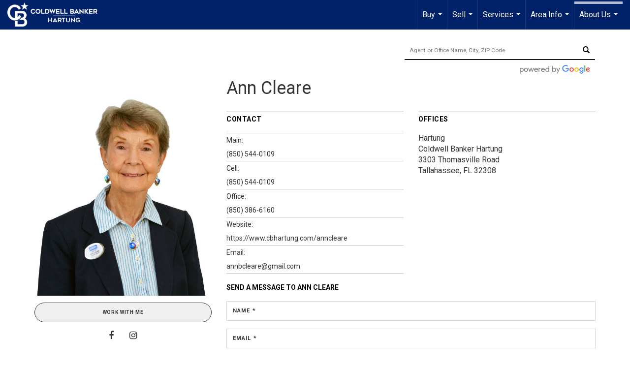

--- FILE ---
content_type: text/html; charset=utf-8
request_url: https://www.google.com/recaptcha/api2/anchor?ar=1&k=6LdmtrYUAAAAAAHk0DIYZUZov8ZzYGbtAIozmHtV&co=aHR0cHM6Ly9jb2xkd2VsbGJhbmtlcmhhcnR1bmdob21lcy5jb206NDQz&hl=en&v=N67nZn4AqZkNcbeMu4prBgzg&size=invisible&anchor-ms=20000&execute-ms=30000&cb=3dtdorkx5c25
body_size: 48559
content:
<!DOCTYPE HTML><html dir="ltr" lang="en"><head><meta http-equiv="Content-Type" content="text/html; charset=UTF-8">
<meta http-equiv="X-UA-Compatible" content="IE=edge">
<title>reCAPTCHA</title>
<style type="text/css">
/* cyrillic-ext */
@font-face {
  font-family: 'Roboto';
  font-style: normal;
  font-weight: 400;
  font-stretch: 100%;
  src: url(//fonts.gstatic.com/s/roboto/v48/KFO7CnqEu92Fr1ME7kSn66aGLdTylUAMa3GUBHMdazTgWw.woff2) format('woff2');
  unicode-range: U+0460-052F, U+1C80-1C8A, U+20B4, U+2DE0-2DFF, U+A640-A69F, U+FE2E-FE2F;
}
/* cyrillic */
@font-face {
  font-family: 'Roboto';
  font-style: normal;
  font-weight: 400;
  font-stretch: 100%;
  src: url(//fonts.gstatic.com/s/roboto/v48/KFO7CnqEu92Fr1ME7kSn66aGLdTylUAMa3iUBHMdazTgWw.woff2) format('woff2');
  unicode-range: U+0301, U+0400-045F, U+0490-0491, U+04B0-04B1, U+2116;
}
/* greek-ext */
@font-face {
  font-family: 'Roboto';
  font-style: normal;
  font-weight: 400;
  font-stretch: 100%;
  src: url(//fonts.gstatic.com/s/roboto/v48/KFO7CnqEu92Fr1ME7kSn66aGLdTylUAMa3CUBHMdazTgWw.woff2) format('woff2');
  unicode-range: U+1F00-1FFF;
}
/* greek */
@font-face {
  font-family: 'Roboto';
  font-style: normal;
  font-weight: 400;
  font-stretch: 100%;
  src: url(//fonts.gstatic.com/s/roboto/v48/KFO7CnqEu92Fr1ME7kSn66aGLdTylUAMa3-UBHMdazTgWw.woff2) format('woff2');
  unicode-range: U+0370-0377, U+037A-037F, U+0384-038A, U+038C, U+038E-03A1, U+03A3-03FF;
}
/* math */
@font-face {
  font-family: 'Roboto';
  font-style: normal;
  font-weight: 400;
  font-stretch: 100%;
  src: url(//fonts.gstatic.com/s/roboto/v48/KFO7CnqEu92Fr1ME7kSn66aGLdTylUAMawCUBHMdazTgWw.woff2) format('woff2');
  unicode-range: U+0302-0303, U+0305, U+0307-0308, U+0310, U+0312, U+0315, U+031A, U+0326-0327, U+032C, U+032F-0330, U+0332-0333, U+0338, U+033A, U+0346, U+034D, U+0391-03A1, U+03A3-03A9, U+03B1-03C9, U+03D1, U+03D5-03D6, U+03F0-03F1, U+03F4-03F5, U+2016-2017, U+2034-2038, U+203C, U+2040, U+2043, U+2047, U+2050, U+2057, U+205F, U+2070-2071, U+2074-208E, U+2090-209C, U+20D0-20DC, U+20E1, U+20E5-20EF, U+2100-2112, U+2114-2115, U+2117-2121, U+2123-214F, U+2190, U+2192, U+2194-21AE, U+21B0-21E5, U+21F1-21F2, U+21F4-2211, U+2213-2214, U+2216-22FF, U+2308-230B, U+2310, U+2319, U+231C-2321, U+2336-237A, U+237C, U+2395, U+239B-23B7, U+23D0, U+23DC-23E1, U+2474-2475, U+25AF, U+25B3, U+25B7, U+25BD, U+25C1, U+25CA, U+25CC, U+25FB, U+266D-266F, U+27C0-27FF, U+2900-2AFF, U+2B0E-2B11, U+2B30-2B4C, U+2BFE, U+3030, U+FF5B, U+FF5D, U+1D400-1D7FF, U+1EE00-1EEFF;
}
/* symbols */
@font-face {
  font-family: 'Roboto';
  font-style: normal;
  font-weight: 400;
  font-stretch: 100%;
  src: url(//fonts.gstatic.com/s/roboto/v48/KFO7CnqEu92Fr1ME7kSn66aGLdTylUAMaxKUBHMdazTgWw.woff2) format('woff2');
  unicode-range: U+0001-000C, U+000E-001F, U+007F-009F, U+20DD-20E0, U+20E2-20E4, U+2150-218F, U+2190, U+2192, U+2194-2199, U+21AF, U+21E6-21F0, U+21F3, U+2218-2219, U+2299, U+22C4-22C6, U+2300-243F, U+2440-244A, U+2460-24FF, U+25A0-27BF, U+2800-28FF, U+2921-2922, U+2981, U+29BF, U+29EB, U+2B00-2BFF, U+4DC0-4DFF, U+FFF9-FFFB, U+10140-1018E, U+10190-1019C, U+101A0, U+101D0-101FD, U+102E0-102FB, U+10E60-10E7E, U+1D2C0-1D2D3, U+1D2E0-1D37F, U+1F000-1F0FF, U+1F100-1F1AD, U+1F1E6-1F1FF, U+1F30D-1F30F, U+1F315, U+1F31C, U+1F31E, U+1F320-1F32C, U+1F336, U+1F378, U+1F37D, U+1F382, U+1F393-1F39F, U+1F3A7-1F3A8, U+1F3AC-1F3AF, U+1F3C2, U+1F3C4-1F3C6, U+1F3CA-1F3CE, U+1F3D4-1F3E0, U+1F3ED, U+1F3F1-1F3F3, U+1F3F5-1F3F7, U+1F408, U+1F415, U+1F41F, U+1F426, U+1F43F, U+1F441-1F442, U+1F444, U+1F446-1F449, U+1F44C-1F44E, U+1F453, U+1F46A, U+1F47D, U+1F4A3, U+1F4B0, U+1F4B3, U+1F4B9, U+1F4BB, U+1F4BF, U+1F4C8-1F4CB, U+1F4D6, U+1F4DA, U+1F4DF, U+1F4E3-1F4E6, U+1F4EA-1F4ED, U+1F4F7, U+1F4F9-1F4FB, U+1F4FD-1F4FE, U+1F503, U+1F507-1F50B, U+1F50D, U+1F512-1F513, U+1F53E-1F54A, U+1F54F-1F5FA, U+1F610, U+1F650-1F67F, U+1F687, U+1F68D, U+1F691, U+1F694, U+1F698, U+1F6AD, U+1F6B2, U+1F6B9-1F6BA, U+1F6BC, U+1F6C6-1F6CF, U+1F6D3-1F6D7, U+1F6E0-1F6EA, U+1F6F0-1F6F3, U+1F6F7-1F6FC, U+1F700-1F7FF, U+1F800-1F80B, U+1F810-1F847, U+1F850-1F859, U+1F860-1F887, U+1F890-1F8AD, U+1F8B0-1F8BB, U+1F8C0-1F8C1, U+1F900-1F90B, U+1F93B, U+1F946, U+1F984, U+1F996, U+1F9E9, U+1FA00-1FA6F, U+1FA70-1FA7C, U+1FA80-1FA89, U+1FA8F-1FAC6, U+1FACE-1FADC, U+1FADF-1FAE9, U+1FAF0-1FAF8, U+1FB00-1FBFF;
}
/* vietnamese */
@font-face {
  font-family: 'Roboto';
  font-style: normal;
  font-weight: 400;
  font-stretch: 100%;
  src: url(//fonts.gstatic.com/s/roboto/v48/KFO7CnqEu92Fr1ME7kSn66aGLdTylUAMa3OUBHMdazTgWw.woff2) format('woff2');
  unicode-range: U+0102-0103, U+0110-0111, U+0128-0129, U+0168-0169, U+01A0-01A1, U+01AF-01B0, U+0300-0301, U+0303-0304, U+0308-0309, U+0323, U+0329, U+1EA0-1EF9, U+20AB;
}
/* latin-ext */
@font-face {
  font-family: 'Roboto';
  font-style: normal;
  font-weight: 400;
  font-stretch: 100%;
  src: url(//fonts.gstatic.com/s/roboto/v48/KFO7CnqEu92Fr1ME7kSn66aGLdTylUAMa3KUBHMdazTgWw.woff2) format('woff2');
  unicode-range: U+0100-02BA, U+02BD-02C5, U+02C7-02CC, U+02CE-02D7, U+02DD-02FF, U+0304, U+0308, U+0329, U+1D00-1DBF, U+1E00-1E9F, U+1EF2-1EFF, U+2020, U+20A0-20AB, U+20AD-20C0, U+2113, U+2C60-2C7F, U+A720-A7FF;
}
/* latin */
@font-face {
  font-family: 'Roboto';
  font-style: normal;
  font-weight: 400;
  font-stretch: 100%;
  src: url(//fonts.gstatic.com/s/roboto/v48/KFO7CnqEu92Fr1ME7kSn66aGLdTylUAMa3yUBHMdazQ.woff2) format('woff2');
  unicode-range: U+0000-00FF, U+0131, U+0152-0153, U+02BB-02BC, U+02C6, U+02DA, U+02DC, U+0304, U+0308, U+0329, U+2000-206F, U+20AC, U+2122, U+2191, U+2193, U+2212, U+2215, U+FEFF, U+FFFD;
}
/* cyrillic-ext */
@font-face {
  font-family: 'Roboto';
  font-style: normal;
  font-weight: 500;
  font-stretch: 100%;
  src: url(//fonts.gstatic.com/s/roboto/v48/KFO7CnqEu92Fr1ME7kSn66aGLdTylUAMa3GUBHMdazTgWw.woff2) format('woff2');
  unicode-range: U+0460-052F, U+1C80-1C8A, U+20B4, U+2DE0-2DFF, U+A640-A69F, U+FE2E-FE2F;
}
/* cyrillic */
@font-face {
  font-family: 'Roboto';
  font-style: normal;
  font-weight: 500;
  font-stretch: 100%;
  src: url(//fonts.gstatic.com/s/roboto/v48/KFO7CnqEu92Fr1ME7kSn66aGLdTylUAMa3iUBHMdazTgWw.woff2) format('woff2');
  unicode-range: U+0301, U+0400-045F, U+0490-0491, U+04B0-04B1, U+2116;
}
/* greek-ext */
@font-face {
  font-family: 'Roboto';
  font-style: normal;
  font-weight: 500;
  font-stretch: 100%;
  src: url(//fonts.gstatic.com/s/roboto/v48/KFO7CnqEu92Fr1ME7kSn66aGLdTylUAMa3CUBHMdazTgWw.woff2) format('woff2');
  unicode-range: U+1F00-1FFF;
}
/* greek */
@font-face {
  font-family: 'Roboto';
  font-style: normal;
  font-weight: 500;
  font-stretch: 100%;
  src: url(//fonts.gstatic.com/s/roboto/v48/KFO7CnqEu92Fr1ME7kSn66aGLdTylUAMa3-UBHMdazTgWw.woff2) format('woff2');
  unicode-range: U+0370-0377, U+037A-037F, U+0384-038A, U+038C, U+038E-03A1, U+03A3-03FF;
}
/* math */
@font-face {
  font-family: 'Roboto';
  font-style: normal;
  font-weight: 500;
  font-stretch: 100%;
  src: url(//fonts.gstatic.com/s/roboto/v48/KFO7CnqEu92Fr1ME7kSn66aGLdTylUAMawCUBHMdazTgWw.woff2) format('woff2');
  unicode-range: U+0302-0303, U+0305, U+0307-0308, U+0310, U+0312, U+0315, U+031A, U+0326-0327, U+032C, U+032F-0330, U+0332-0333, U+0338, U+033A, U+0346, U+034D, U+0391-03A1, U+03A3-03A9, U+03B1-03C9, U+03D1, U+03D5-03D6, U+03F0-03F1, U+03F4-03F5, U+2016-2017, U+2034-2038, U+203C, U+2040, U+2043, U+2047, U+2050, U+2057, U+205F, U+2070-2071, U+2074-208E, U+2090-209C, U+20D0-20DC, U+20E1, U+20E5-20EF, U+2100-2112, U+2114-2115, U+2117-2121, U+2123-214F, U+2190, U+2192, U+2194-21AE, U+21B0-21E5, U+21F1-21F2, U+21F4-2211, U+2213-2214, U+2216-22FF, U+2308-230B, U+2310, U+2319, U+231C-2321, U+2336-237A, U+237C, U+2395, U+239B-23B7, U+23D0, U+23DC-23E1, U+2474-2475, U+25AF, U+25B3, U+25B7, U+25BD, U+25C1, U+25CA, U+25CC, U+25FB, U+266D-266F, U+27C0-27FF, U+2900-2AFF, U+2B0E-2B11, U+2B30-2B4C, U+2BFE, U+3030, U+FF5B, U+FF5D, U+1D400-1D7FF, U+1EE00-1EEFF;
}
/* symbols */
@font-face {
  font-family: 'Roboto';
  font-style: normal;
  font-weight: 500;
  font-stretch: 100%;
  src: url(//fonts.gstatic.com/s/roboto/v48/KFO7CnqEu92Fr1ME7kSn66aGLdTylUAMaxKUBHMdazTgWw.woff2) format('woff2');
  unicode-range: U+0001-000C, U+000E-001F, U+007F-009F, U+20DD-20E0, U+20E2-20E4, U+2150-218F, U+2190, U+2192, U+2194-2199, U+21AF, U+21E6-21F0, U+21F3, U+2218-2219, U+2299, U+22C4-22C6, U+2300-243F, U+2440-244A, U+2460-24FF, U+25A0-27BF, U+2800-28FF, U+2921-2922, U+2981, U+29BF, U+29EB, U+2B00-2BFF, U+4DC0-4DFF, U+FFF9-FFFB, U+10140-1018E, U+10190-1019C, U+101A0, U+101D0-101FD, U+102E0-102FB, U+10E60-10E7E, U+1D2C0-1D2D3, U+1D2E0-1D37F, U+1F000-1F0FF, U+1F100-1F1AD, U+1F1E6-1F1FF, U+1F30D-1F30F, U+1F315, U+1F31C, U+1F31E, U+1F320-1F32C, U+1F336, U+1F378, U+1F37D, U+1F382, U+1F393-1F39F, U+1F3A7-1F3A8, U+1F3AC-1F3AF, U+1F3C2, U+1F3C4-1F3C6, U+1F3CA-1F3CE, U+1F3D4-1F3E0, U+1F3ED, U+1F3F1-1F3F3, U+1F3F5-1F3F7, U+1F408, U+1F415, U+1F41F, U+1F426, U+1F43F, U+1F441-1F442, U+1F444, U+1F446-1F449, U+1F44C-1F44E, U+1F453, U+1F46A, U+1F47D, U+1F4A3, U+1F4B0, U+1F4B3, U+1F4B9, U+1F4BB, U+1F4BF, U+1F4C8-1F4CB, U+1F4D6, U+1F4DA, U+1F4DF, U+1F4E3-1F4E6, U+1F4EA-1F4ED, U+1F4F7, U+1F4F9-1F4FB, U+1F4FD-1F4FE, U+1F503, U+1F507-1F50B, U+1F50D, U+1F512-1F513, U+1F53E-1F54A, U+1F54F-1F5FA, U+1F610, U+1F650-1F67F, U+1F687, U+1F68D, U+1F691, U+1F694, U+1F698, U+1F6AD, U+1F6B2, U+1F6B9-1F6BA, U+1F6BC, U+1F6C6-1F6CF, U+1F6D3-1F6D7, U+1F6E0-1F6EA, U+1F6F0-1F6F3, U+1F6F7-1F6FC, U+1F700-1F7FF, U+1F800-1F80B, U+1F810-1F847, U+1F850-1F859, U+1F860-1F887, U+1F890-1F8AD, U+1F8B0-1F8BB, U+1F8C0-1F8C1, U+1F900-1F90B, U+1F93B, U+1F946, U+1F984, U+1F996, U+1F9E9, U+1FA00-1FA6F, U+1FA70-1FA7C, U+1FA80-1FA89, U+1FA8F-1FAC6, U+1FACE-1FADC, U+1FADF-1FAE9, U+1FAF0-1FAF8, U+1FB00-1FBFF;
}
/* vietnamese */
@font-face {
  font-family: 'Roboto';
  font-style: normal;
  font-weight: 500;
  font-stretch: 100%;
  src: url(//fonts.gstatic.com/s/roboto/v48/KFO7CnqEu92Fr1ME7kSn66aGLdTylUAMa3OUBHMdazTgWw.woff2) format('woff2');
  unicode-range: U+0102-0103, U+0110-0111, U+0128-0129, U+0168-0169, U+01A0-01A1, U+01AF-01B0, U+0300-0301, U+0303-0304, U+0308-0309, U+0323, U+0329, U+1EA0-1EF9, U+20AB;
}
/* latin-ext */
@font-face {
  font-family: 'Roboto';
  font-style: normal;
  font-weight: 500;
  font-stretch: 100%;
  src: url(//fonts.gstatic.com/s/roboto/v48/KFO7CnqEu92Fr1ME7kSn66aGLdTylUAMa3KUBHMdazTgWw.woff2) format('woff2');
  unicode-range: U+0100-02BA, U+02BD-02C5, U+02C7-02CC, U+02CE-02D7, U+02DD-02FF, U+0304, U+0308, U+0329, U+1D00-1DBF, U+1E00-1E9F, U+1EF2-1EFF, U+2020, U+20A0-20AB, U+20AD-20C0, U+2113, U+2C60-2C7F, U+A720-A7FF;
}
/* latin */
@font-face {
  font-family: 'Roboto';
  font-style: normal;
  font-weight: 500;
  font-stretch: 100%;
  src: url(//fonts.gstatic.com/s/roboto/v48/KFO7CnqEu92Fr1ME7kSn66aGLdTylUAMa3yUBHMdazQ.woff2) format('woff2');
  unicode-range: U+0000-00FF, U+0131, U+0152-0153, U+02BB-02BC, U+02C6, U+02DA, U+02DC, U+0304, U+0308, U+0329, U+2000-206F, U+20AC, U+2122, U+2191, U+2193, U+2212, U+2215, U+FEFF, U+FFFD;
}
/* cyrillic-ext */
@font-face {
  font-family: 'Roboto';
  font-style: normal;
  font-weight: 900;
  font-stretch: 100%;
  src: url(//fonts.gstatic.com/s/roboto/v48/KFO7CnqEu92Fr1ME7kSn66aGLdTylUAMa3GUBHMdazTgWw.woff2) format('woff2');
  unicode-range: U+0460-052F, U+1C80-1C8A, U+20B4, U+2DE0-2DFF, U+A640-A69F, U+FE2E-FE2F;
}
/* cyrillic */
@font-face {
  font-family: 'Roboto';
  font-style: normal;
  font-weight: 900;
  font-stretch: 100%;
  src: url(//fonts.gstatic.com/s/roboto/v48/KFO7CnqEu92Fr1ME7kSn66aGLdTylUAMa3iUBHMdazTgWw.woff2) format('woff2');
  unicode-range: U+0301, U+0400-045F, U+0490-0491, U+04B0-04B1, U+2116;
}
/* greek-ext */
@font-face {
  font-family: 'Roboto';
  font-style: normal;
  font-weight: 900;
  font-stretch: 100%;
  src: url(//fonts.gstatic.com/s/roboto/v48/KFO7CnqEu92Fr1ME7kSn66aGLdTylUAMa3CUBHMdazTgWw.woff2) format('woff2');
  unicode-range: U+1F00-1FFF;
}
/* greek */
@font-face {
  font-family: 'Roboto';
  font-style: normal;
  font-weight: 900;
  font-stretch: 100%;
  src: url(//fonts.gstatic.com/s/roboto/v48/KFO7CnqEu92Fr1ME7kSn66aGLdTylUAMa3-UBHMdazTgWw.woff2) format('woff2');
  unicode-range: U+0370-0377, U+037A-037F, U+0384-038A, U+038C, U+038E-03A1, U+03A3-03FF;
}
/* math */
@font-face {
  font-family: 'Roboto';
  font-style: normal;
  font-weight: 900;
  font-stretch: 100%;
  src: url(//fonts.gstatic.com/s/roboto/v48/KFO7CnqEu92Fr1ME7kSn66aGLdTylUAMawCUBHMdazTgWw.woff2) format('woff2');
  unicode-range: U+0302-0303, U+0305, U+0307-0308, U+0310, U+0312, U+0315, U+031A, U+0326-0327, U+032C, U+032F-0330, U+0332-0333, U+0338, U+033A, U+0346, U+034D, U+0391-03A1, U+03A3-03A9, U+03B1-03C9, U+03D1, U+03D5-03D6, U+03F0-03F1, U+03F4-03F5, U+2016-2017, U+2034-2038, U+203C, U+2040, U+2043, U+2047, U+2050, U+2057, U+205F, U+2070-2071, U+2074-208E, U+2090-209C, U+20D0-20DC, U+20E1, U+20E5-20EF, U+2100-2112, U+2114-2115, U+2117-2121, U+2123-214F, U+2190, U+2192, U+2194-21AE, U+21B0-21E5, U+21F1-21F2, U+21F4-2211, U+2213-2214, U+2216-22FF, U+2308-230B, U+2310, U+2319, U+231C-2321, U+2336-237A, U+237C, U+2395, U+239B-23B7, U+23D0, U+23DC-23E1, U+2474-2475, U+25AF, U+25B3, U+25B7, U+25BD, U+25C1, U+25CA, U+25CC, U+25FB, U+266D-266F, U+27C0-27FF, U+2900-2AFF, U+2B0E-2B11, U+2B30-2B4C, U+2BFE, U+3030, U+FF5B, U+FF5D, U+1D400-1D7FF, U+1EE00-1EEFF;
}
/* symbols */
@font-face {
  font-family: 'Roboto';
  font-style: normal;
  font-weight: 900;
  font-stretch: 100%;
  src: url(//fonts.gstatic.com/s/roboto/v48/KFO7CnqEu92Fr1ME7kSn66aGLdTylUAMaxKUBHMdazTgWw.woff2) format('woff2');
  unicode-range: U+0001-000C, U+000E-001F, U+007F-009F, U+20DD-20E0, U+20E2-20E4, U+2150-218F, U+2190, U+2192, U+2194-2199, U+21AF, U+21E6-21F0, U+21F3, U+2218-2219, U+2299, U+22C4-22C6, U+2300-243F, U+2440-244A, U+2460-24FF, U+25A0-27BF, U+2800-28FF, U+2921-2922, U+2981, U+29BF, U+29EB, U+2B00-2BFF, U+4DC0-4DFF, U+FFF9-FFFB, U+10140-1018E, U+10190-1019C, U+101A0, U+101D0-101FD, U+102E0-102FB, U+10E60-10E7E, U+1D2C0-1D2D3, U+1D2E0-1D37F, U+1F000-1F0FF, U+1F100-1F1AD, U+1F1E6-1F1FF, U+1F30D-1F30F, U+1F315, U+1F31C, U+1F31E, U+1F320-1F32C, U+1F336, U+1F378, U+1F37D, U+1F382, U+1F393-1F39F, U+1F3A7-1F3A8, U+1F3AC-1F3AF, U+1F3C2, U+1F3C4-1F3C6, U+1F3CA-1F3CE, U+1F3D4-1F3E0, U+1F3ED, U+1F3F1-1F3F3, U+1F3F5-1F3F7, U+1F408, U+1F415, U+1F41F, U+1F426, U+1F43F, U+1F441-1F442, U+1F444, U+1F446-1F449, U+1F44C-1F44E, U+1F453, U+1F46A, U+1F47D, U+1F4A3, U+1F4B0, U+1F4B3, U+1F4B9, U+1F4BB, U+1F4BF, U+1F4C8-1F4CB, U+1F4D6, U+1F4DA, U+1F4DF, U+1F4E3-1F4E6, U+1F4EA-1F4ED, U+1F4F7, U+1F4F9-1F4FB, U+1F4FD-1F4FE, U+1F503, U+1F507-1F50B, U+1F50D, U+1F512-1F513, U+1F53E-1F54A, U+1F54F-1F5FA, U+1F610, U+1F650-1F67F, U+1F687, U+1F68D, U+1F691, U+1F694, U+1F698, U+1F6AD, U+1F6B2, U+1F6B9-1F6BA, U+1F6BC, U+1F6C6-1F6CF, U+1F6D3-1F6D7, U+1F6E0-1F6EA, U+1F6F0-1F6F3, U+1F6F7-1F6FC, U+1F700-1F7FF, U+1F800-1F80B, U+1F810-1F847, U+1F850-1F859, U+1F860-1F887, U+1F890-1F8AD, U+1F8B0-1F8BB, U+1F8C0-1F8C1, U+1F900-1F90B, U+1F93B, U+1F946, U+1F984, U+1F996, U+1F9E9, U+1FA00-1FA6F, U+1FA70-1FA7C, U+1FA80-1FA89, U+1FA8F-1FAC6, U+1FACE-1FADC, U+1FADF-1FAE9, U+1FAF0-1FAF8, U+1FB00-1FBFF;
}
/* vietnamese */
@font-face {
  font-family: 'Roboto';
  font-style: normal;
  font-weight: 900;
  font-stretch: 100%;
  src: url(//fonts.gstatic.com/s/roboto/v48/KFO7CnqEu92Fr1ME7kSn66aGLdTylUAMa3OUBHMdazTgWw.woff2) format('woff2');
  unicode-range: U+0102-0103, U+0110-0111, U+0128-0129, U+0168-0169, U+01A0-01A1, U+01AF-01B0, U+0300-0301, U+0303-0304, U+0308-0309, U+0323, U+0329, U+1EA0-1EF9, U+20AB;
}
/* latin-ext */
@font-face {
  font-family: 'Roboto';
  font-style: normal;
  font-weight: 900;
  font-stretch: 100%;
  src: url(//fonts.gstatic.com/s/roboto/v48/KFO7CnqEu92Fr1ME7kSn66aGLdTylUAMa3KUBHMdazTgWw.woff2) format('woff2');
  unicode-range: U+0100-02BA, U+02BD-02C5, U+02C7-02CC, U+02CE-02D7, U+02DD-02FF, U+0304, U+0308, U+0329, U+1D00-1DBF, U+1E00-1E9F, U+1EF2-1EFF, U+2020, U+20A0-20AB, U+20AD-20C0, U+2113, U+2C60-2C7F, U+A720-A7FF;
}
/* latin */
@font-face {
  font-family: 'Roboto';
  font-style: normal;
  font-weight: 900;
  font-stretch: 100%;
  src: url(//fonts.gstatic.com/s/roboto/v48/KFO7CnqEu92Fr1ME7kSn66aGLdTylUAMa3yUBHMdazQ.woff2) format('woff2');
  unicode-range: U+0000-00FF, U+0131, U+0152-0153, U+02BB-02BC, U+02C6, U+02DA, U+02DC, U+0304, U+0308, U+0329, U+2000-206F, U+20AC, U+2122, U+2191, U+2193, U+2212, U+2215, U+FEFF, U+FFFD;
}

</style>
<link rel="stylesheet" type="text/css" href="https://www.gstatic.com/recaptcha/releases/N67nZn4AqZkNcbeMu4prBgzg/styles__ltr.css">
<script nonce="Sb4SoO86PY_zmhAvjbKFCA" type="text/javascript">window['__recaptcha_api'] = 'https://www.google.com/recaptcha/api2/';</script>
<script type="text/javascript" src="https://www.gstatic.com/recaptcha/releases/N67nZn4AqZkNcbeMu4prBgzg/recaptcha__en.js" nonce="Sb4SoO86PY_zmhAvjbKFCA">
      
    </script></head>
<body><div id="rc-anchor-alert" class="rc-anchor-alert"></div>
<input type="hidden" id="recaptcha-token" value="[base64]">
<script type="text/javascript" nonce="Sb4SoO86PY_zmhAvjbKFCA">
      recaptcha.anchor.Main.init("[\x22ainput\x22,[\x22bgdata\x22,\x22\x22,\[base64]/[base64]/[base64]/[base64]/[base64]/UltsKytdPUU6KEU8MjA0OD9SW2wrK109RT4+NnwxOTI6KChFJjY0NTEyKT09NTUyOTYmJk0rMTxjLmxlbmd0aCYmKGMuY2hhckNvZGVBdChNKzEpJjY0NTEyKT09NTYzMjA/[base64]/[base64]/[base64]/[base64]/[base64]/[base64]/[base64]\x22,\[base64]\x22,\x22ccOuC8KXckPDhCFfF8O0wpHCliItw4DDhcOuaMK4Y8KCAX9nw4dsw61Rw5kbLh4VZUDCsBDCjMOkNAcFw5zCvsOuwrDClDZ+w5A5wrPDhAzDnwwewpnCrMOLMsO5NMKgw4p0B8KRwpMNwrPCjsKCchQgQcOqIMKew53DkXI1w5UtwrrClG/[base64]/Dm03CvHdqw6QLRsK9T8OPw5/CrcKyD2jDqsOZwoPDvcKsw4d+w5xLcsKbwqzCoMKDw4jDq1rCp8KNADhrQULDtsO9wrIGByQYwoDDult4ecKuw7MeSsKQXEfCjgvCl2jDv3UIBw7Di8O2wrBuLcOiHDzCm8KiHVdqwo7DtsK2wq/DnG/DoHRMw48VX8KjNMOwTScewrjCvR3DiMOjEnzDpkpdwrXDssKvwrQWKsOcZ0bCmcKSfXDCvklAR8OuAsKdwpLDl8KtYMKePsOEDWR6woHCrsKKwpPDjsKAPyjDm8OSw4x8AsK/w6bDpsKhw4pIGgTCpsKKAj4FSQXDlsORw47ChsK6QFYifMObBcOFwpUrwp0Rcn/[base64]/DsCnDrcKvwoFQHgXDiDR/wpFQEcOCw7sIwpJnLULDvMOxEsO/wqtnfTsUw7LCtsOHIh7CgsO0w4fDqUjDqMKFPGEZwopIw5kSTsOwwrJVR1/CnRZYw6cfS8OKQWrCszbCqinCgWFuHMK+PMK3b8OlH8OwdcORw4AnOXtQESLCq8OQdirDsMK7w5nDoB3CssOew79wYSnDsmDCnkFgwoEDUMKUTcOLwq96X3EPUsOCwrVUPMK+SQ3DnynDlAs4ARc+esK0woJEZ8K9wp5Zwqtlw5jCgk15wqNRRhPDt8O/bsOePzrDoR9HXhHDnkXCvcOPbsO/MD4gZV/Dk8OOwqXDlAvDghAgwqLCkA/CscKjw4TDncOiGMOkw5bDpsKcRCYlPMKvw4zCpEMtwrHDm3XDm8KJHA/DgHt1e1ktw4vCr13CpcKCwp3CkHNpwqc6w71PwoUEb0/CkwHDqsKpw4HDiMKxW8K+bE5eTA7Dm8KrHR/DiUQOwpjCnUhgw70bOmJBcCVIwo7CksKSezY4wq7Cn0tyw6Y3wqjCpsOlVwfDvcKVwrXCrEDDnQFrw5jCpMKWDcKFwpjDjcOiw6ZqwqpmAcO/J8KrEcOtwqHCu8KDw7HDt3jCpTzCqMOlVcKCw5DCg8Kta8OPwrEOUTrCtzvDoGBtwqfCiyFQwrzDksOlEsOOd8KQPg3DnGnCtsO4M8KPwqM1w5vCn8Kjwr7DnUQdMsO0ImTCik/Cl3DCqknDt3J6wqEtNMKbw6rDq8KKwrpWZEHCk0JFFUDCl8OdXMOYQQN2w6M8DMOPXcO1wrjCqMOvBiHDhsKLwpjDsnthwqLCocOsJMO0ZsO0KAjDu8OYRcOlXTJYw50ewr3CvsO6IMOBY8OfwrvCiw7Cm30vw5TDpTDDmw1/wqTCjS4Vw5x/A3hCw7dcw5V1WxzDuUzCucO+w6TCok7CqsK8a8OrDhFWE8KODMOzwrjDq0zCs8OTNsKxDjDCnsKhwqXDsMOqPz3DkMK5JcOMwoIfwpvDlcO+w4bCqsOKEyfCp2/CksKzw5I+wojCqcOyITwXK3xIwrDCulNONjbChVttwp3DksKww6hEKsOTw5hBwoddwoFHbi/Ci8KxwpV1bcK7wp4SWsKQwp5LwpXDjgB8JsKIwoXCjcOUw5RAwrvCvAPDnFldKz4IA0PCucK0wpMeYhlEw7/DkMKkw7/[base64]/[base64]/[base64]/[base64]/[base64]/[base64]/ChG40WhfClWvDtMKtw7bCvsK4FsKzw5lPGsObw5zDkcOzRg7CllPCq2piwpXDgD/Cg8KgHxV8JkPClMKBbcKURyzCnAXCjcOpwq4rwqTCojLDpGVRw5nCvWzCphXDkMKSYcKowpfDunc1OXPDpi0HD8OjS8OLSXt0AWnDkGYxTGDCoRcgw5ZwwqzDrcOaSsOvw5rCq8OmwpHCmHRpcMKuSnrDtAYbw6HDmMKzdF9YQ8Klwptgw4sCW3LDsMKJXcO5FE/[base64]/w5zCmEPDrsKkd8K8wqEXwpTCjcKdS8OmTMOkwpx+UEzCuxBdecKrdMOBBMO6wr0oM0XCpcOOdcKrw4fDgcOTwp8XBggow5/CqsKJM8OcwrouYAbDpQPCnMOoYMOwB0Qzw6TDqcKKw64+QcOGwpdMK8Oyw55DPMO5w6ZHUcOAYhM8wr9mw7TCh8KAwqTCscK3W8Ozw5fCm111w4jCk3nCscK/JsKCAcOmw4wCBMKxWcKMw4kEEcOow6bDsMO5Q1wFwqsjS8KZw5F0w4tMw6/Doh7Cmy3Cv8KvwqHDmcK6wr7ClTHCksKhw7bCq8OhWMO7W2M0KlZMDVbDlkIKw6vCu1nCtcOJexcodsKWSDfDuh/CjGjDhMOHDsKrWjTDjsOoSRLCjsKEJMO7L2XCsEHDuCjDrAo2fsKJw7Z8w4DCocKfw73Crm3CsXR2Gi9TFkoHSMKxMkNdw6nDnsOICxsWWcOUMCRuwpPDgMO6wp96w4zDoFzDtg/CmMKKQmTDilE8AWhQBFUKw4UAw5LCkSHCvsKvwrbDu3MPwrnCsUcWw7DCiyAMIAHClFHDnsK/w50Cw5PCtsO5w5XDi8K5w4BzSQstAMKEZlhtwo3DgcODJcOTecO3MMKEwrDClSoOfsOmY8OGw7Y7w6rDtm3CtCbCq8O9w47CmEIDHsKNMmxIDzrClMOFwoEAw7jChMKNHwrCshESZMOOw4ZWwrkBwrRBw5DDucKENwjDgcKuwpLDrVbCrsO/[base64]/w4PCosOUXsOhwq3Dp8KbwopswpZkUA40w6AbQwQLdBnDrEfDkcOOA8KVVsOYw7U1WcOsOsKWwp4Dwp7CksKgwqrDkyfDgcOdfcKMTDBgZzLDo8OkMMOJw6/DtcKNwogyw5LDnA0wXULDhjEyAXI2FG8Mw74BG8KmwplEDljCkDLDm8OYw45lwrJ2CMKoGVDDsStxd8O0UBZcw4nDtsOJNMKxAmEHw65YUSzDlMKJel/DqSRrw6/CvcKnw6R5w67DhsOJD8OcblLCvG3ClcOKw6/Cu2sswp3CksOtwrjDjRAEwrtPw7UBUcK6e8KMwr/[base64]/DkMKFwo1WD8Ocwp/CnVx5wqfDiGvCsh7Dg8Kuw5AQwrQtPDMrwq5lBMOKwrkab33CjRDCpmp+w75AwpNVIkrDvxbDk8KSwoM6LsOUwqvCicORcToIw7pgYBs/w5YTGMKXw5lkw4RKwrgsWMKscMKywrJDdyJFIG/CqRpMNG7DkMK8FMK5IsKWEsOBHXYwwp8/[base64]/ClTlAwoUrwrfDtj1dw511DMKWCVzCpCPDri1QA2RqwpVXwqDCllQhwqx5w4B1cyfCjMO3A8OBwrPCsUsKR1lqVTfDg8ONw7rDp8OEw6tYQMOuaGNdwr/DkwNcw6rDrMOhNTbDo8K4wq4mOEHCiTNXw7w0wrbDhVI0dsKqe3xWwqkaMMKOw7Uew5lAXsOWL8O2w7RiEgnDokTCisKKM8KOJ8KMLsK5w7TCj8KxwoUtw53DsEsaw7PDlUvDrWhOw41PLsKMGS7CgcO7woXDkMOyZsOca8KQDmY/w6l/w7o4DMOWw5jDnGvDunhvM8Kef8KywqbCq8KdwqHCpsOmwoTChsKCdcOCDQAzdcKfLGfClMO+w7YLYTcwDGnDrsKzw4DCmREcw7RPw4YtZgDCtcOnwo/CjsOOw7hQFsKdwonDmVPDl8KGGywvwpnDpWApMsOxw7Qxw4w5ccKjSB4ObRdpw4RFwqnCrAopw7DClMKTJDrDm8K8w7nDksODwqbCmcKUwpFwwrdQw6XDulhFwq/CgXwyw6XDscKCwqJhwpfCqS1+wrzCv2PDh8KowqAkwpUdY8KpWCVrwp3DgQrCnXTDqAHDjl7CuMKkLVlYwrELw4nCnF/CssOew4oqwrxYJcOtwrHDisKBwqXCj2AzwpnDiMOZDQwxw5vCqip8TVZtw7bCqEgZMknCkmLCvlTCgMOEwovDo3TCq1PDnsKDDHt7wpfDnMKXwq/DssOQJsKfwoJzaDzDnjVvwqfCsmIQWsOMS8KRSlnCosOCHMOiesKhwqtuw7nDplfCg8Kdd8KBPsOuwqYPc8ODw4xww4XDo8KAXjAVacKhwop6TsKYKz/DhcOQw6tYPMOlw6/CujLCkDc9wr1zwol6UMKIbcKqZQvDmEVhecK+wrTDtMKew6/DjcK5w5nDhXXCo2bCgcKjw6/[base64]/N8K0w5d4w6jDt8OcJ8ObAzIvJMK0GzJucsKgEsKQRsO+EcOewpPDj0nDuMKNw5fCnjfCuyNcbRXCsAcswqtSw5Axwq/CtSLDkk7DtsKTHMK3wqFCwo3CrcOmw7PDmTlcasKaYsKRwqvDocOXHzNQFErCiV8uwp3Dg2ZJw7XCqWHClmx8w5ocIETCrsOUwpQYw7PDqHp8HcKAJcKOH8K+allaFMKgVcOEw5F0cC3Dp13CvsKca31dOStEwq5HI8Oaw5J9w5rDi0d9w7PDmgHDicO+w63Doy/DvBDDpRlawobDj2M3WMOyCUTCrhbDr8KdwpwZNC92w4MWeMOWYsKoWn01NULCvETCh8KKNcOlLcOZf2DCicK0ZcOkbVjDiCbCnMKaCsOkwrvDqSIVRgcRwpvDkcKmwpXDssOjw7DCpMKVeg9fw6LDg17Dg8OwwrQ2QFHCosORSHlWwq/DoMKXw44hw5fCghgHw7IkwqFEU33Du1syw5TDisKsOsKsw4sfGBVLLR3DgMKRFRPChsOyBFp/wr/CtC5iw5HDlcKWWcO+w7fCkMOfCUkrLsOpwpoTfcOFaEUJGsOewrzCo8OBw7bDqcKIO8KawpYGRsKgwozDjyTCtsOdZGTCnyAEwqt4wp/DrMOhwqJgQGvDqMOAEyNqMSdaw4HDoUFywobCtMKfW8KcJkxtwpMeI8KiwqrCj8OWwozDusOsY3gmHhJLDUE0woDDumJEJ8Oywp0mwr5iJsKvH8KmfsKnw5XDssK4A8Oxwp/[base64]/DqMKTVsK5wrgCUsO7wrlew6rDucO+wowcKsKiB8OFdcOnw5pUw5Rpw5Zgw6rChQk3w7HCvcKtwq5fbcK4GCDCpcKwCyPCgHTCj8O8woLDjhQ0w7TCtcKLVMO9P8OrwqQUaUVPw6nDpMO9wqY9SHfCkcOQwovDhjtsw4TDkcKlZV3Ds8OCKRHCtMOWah3Cs1FCwr/CjybDoUkSw7t5RMO+KllDwrrDmcKJwpXDkMOJw6PCr30RKMKOw4jCpMOAa0pnw5DDkWFUw6fCgnpSw4XDssKGFibDrVbClcKLA3ttwpnDt8OLwqU0wrXCtMKJwrxWw63DjcKBBVwEaRpIdcKHw7XDqnQRw4MBBQnCtsO/eMOkJsO5Rhw3wpnDkEADwpnCpwjDh8ODw5sMZMOGwoJ3esK4dcKhw7A4w5rDgMKpShLClMKjw5HDjMOkwprClMKofx0ww5AiZnXDk8KQwpvCqcOow67CpsKuwovDijHDiBtuwojCp8O/BgtBLz3DnyIrwoHCkcKNwoPDrG7CvMKow4hSw4/ClcKdw51HYsOhwr/CrjzClBTDpFR0XD3ChU0NWgYnw65rUsOidAAYciXDnsOHw41Vw4RAw4vDgRXClVXDvMOgw6fDrsK/wqt0K8OYR8KuIxd6T8Kaw4nClWRQbErDu8K8dWfCqsK1woMmw7rCkjXCiivCpw/CigrCncOEUcOhY8OlDsK9H8OuDConw482w5BVQcK/fsObWSp8wozClcKCw73CoUpVwroNw5fCiMOrwoQCRMKpw4/[base64]/DocKMwonCrcOMLcKxw7DDssOUwqpecWvCmMO3w5DDvMOHOl/[base64]/CtcK0Hz5VwrrCjmZlG8OlwoxxworCvsO5w5tJw6FUwrfCqmd2agnCt8OtJS9Sw6/CjsK+JgZQwoPCqGTCrDwcYhzCoC8PGwTDu0nDmxJ4J0fClsOPw4nChCrCjmsrOMOQw4c2FsKHwoEKw4XDg8OGbV8AwoXCqUnDnAzClXTDjFguYsKOE8O1wo95w7XDkhArwqHCiMKwwoXCqXDCjFF9Ng/DhcOjw6AbYFh0HMOaw4PCoCbClzoEIhfDtMKdw5LClsOyfsO4wrTDjCU9woNAYHxwO3LCisK1e8KKw7MHw7LCtg7CgnjDl0kLZMKGfyp/Tn4iXcKVGsKhw5vCmnzDmcKTw4pLw5XDlAjCisKIacOLKMKTMExnLW4/w5xqamzCtsOsYngUwpfCsHRuG8ORd0/ClQvDiERwF8OtIHHDhMOuwpzCgnEnwo3DngF1PMOMIWAiUFrCq8KswrpMRDzDiMOTwovCmsK5wqUuwovDq8KCw7zDnWHDtcKcw7DDnC/CrcK1w6/DncOFEl3DqcK1F8OEwqw1R8KyMsOaHsKONR0Sw6lgWsOwCjHDkmbDnV3CjMOoYSDCp1DCrcOhwpbDiVzCo8OOwrcTElEmwrNsw7gYwpXCq8KUV8K4dsK6IAvCvMKVTcOcVRxMwpbDjcKuwqTDuMKfwo/DhcKqw55cwoDCpcOpZMOsM8O7w6dNwrJpwo0mAHDDicOEccO1w60Ww60zwqk8NAlRw5FGw51lCsORJlBOwqrDvsOiw7zDucKZcgLDoHXDmyHDkwDCi8KKOcKAKA/[base64]/DscOCbsKbwptVMANaLxdsdMOlEcOhwqsewrU4wqpIfsOsPzNgEmYTw7nDp23CrsOBCw4AV2cIw67Cs01YREZkBFnDvUfCoxYqdHkNw7bDiFDChRxAeiYkVF4wOMOow4hhQTbDrMKlwokLw5s7UcOPGsKrShxUMcO1woJHwrFpw5/CuMOVXsOhPkfDs8OnAMKEwrnClBpZwoLDsVfDuRLCvsOsw5bDlMO+woB9w41sEV9Gwr4JQilfwqTDhsO4OsK4w7/[base64]/CrRx3w4gfw4Umw5LDicKwdsKYd8KjwrDCvsKCw5HDuFc/w7DCpMOCBDIOaMOYBDrDg2rCjT7Co8ORSMK9wonCnsO3DFLCjMKfw5sbPsKLw6HDmnfCtMKKESvDnkPCrFzDslXDgsKdwqsUw4jDvzLClXwzwowtw6BIA8KFcMOuw5pSwpgqw6zDi3zDtmM3wr3Du2PCtlHDiXEgwpbDtcK0w5YITyXDmT/CocKEw7Auw5PDocK/wqXCtWLChcOhwpbDrcOLw7I6BDDCim7DrEQHTWfDiBN5wo48w7HDmSHCj0fDrsKow5XDsQoSwrjCh8Kgwq0TTMOewoluFBPDvGt/HMKxwq8nwqLDscOzwpLCv8K1PAPDrcKGwo7CjT3DncK4F8Klw4TCrcKOwpvCig8qJsOuYmMpw6ZOwrUrwpQywq4dw73CgWNTLsO8wqEow7hHGG5Jwr/[base64]/T8OjeUHDlEdYEcOMwqAgw7zDuMOEKXZ/KnxdwptIwq0KO8KFw5g7wqHDmkBFwqnDjl9qwqPCqyN9Q8OIw5bDlcKBw6HDm2RxP0TDg8OoQzIGcMOkfjzCs1TDo8OHTl3DtgwiJ1/DnCXClMOcwpzDvMODMW7CnycPw5DDmiUWw7DCsMKOwoRcwo/[base64]/Dr0APwr3CoygTwpvDoRTCi8O1w4xZwrXDhMOew5VCwpYPwqQLw7I3MsKvJ8O2O3fDk8KTH39fVMKNw4kAw63DpiHCngN3wqXCi8Owwr9rIcKvNmfDncOpN8KYeQPCrnLDlMK+fQZNKxbDnsOTRWDCkMOww7/DmgDCl0HDisKRwpw0LjMiF8OefXBbw4A6w55wVsKOw5FhSGbDscO1w73DkcKkUsO1woRFXjXCg3/CmMKsbMOQw7bDn8Kswp/DvMOnwpPCk2Nrw5AgWHrDnTVofivDvj/CrcKAw6rDlXVNwphOw4QOwrotU8Kta8O3AWfDosOsw6lsKyNcaMOtCzotY8K8wohdR8OpPcKLWcKpKRrDjHlaCcK5w5EZwp3DuMK8wofDocKtdnwzwrhKYsOpwpXDicOMNsK6HMOVw48+w6gWwqbDqnTCicKOP1hJXlXDr0vCqE4RNFtXbiTDigzDuQ/Do8O1YlUNVsKhw7TDrlXDtEXDgcKmwrHCu8OCwr9Iw59+D1/[base64]/Ch8KZw4vCtsO5Z8OQwqEjw7fDtMK5MQ3CiMK2U8OJUGVSesOZJkLCrhQ8wrPDuyLDtlPCsAXDvBnDqkY8wojDji3CjcOeFT8tKMKtw5xnw7QgwpDCkRJmw65pAcO8Q2nCksONLMO/Hj7CminDhVYxCQdQBMOebMKZw48Ww7sHRMK/wpjDjE4gOU7DjsOgwoxafMOpGHnCqsOMwrTCisKWw65Mw5BlWVwaO3/CmVrCukHDjmzCqsKWbMOldcOBCWvCnMOgUSHCm3lsSm7CpsK/GMONwrZJG2gnQsOvbMKswqs2ccK+w7/DmE4UEhvDry5WwqsKwp7CjEnDozZKw6RcwovCllzCqMO/ScKHwoLCuSFUwpnDnHtMVsO+VW45w5dWw7YEw7RPwqlPScONJsKVesObeMOKEsOhw7DDqm/Cmk/CgsK5wrjDj8KyXVzDvA4uwp/CosO+wpfChcOYTwFEw5oFw67DoTcBHsOnw4LDjD84wpFew4NlS8OswovDoH1GcGEcEcKePcK7wrMCMMKnUFTDl8KiAMO9KcO/wqkwRMOdSsKOw64UQxDCvHrDujd1wpZkSWTCvMKxccKAw5kvFcOaCcKgCEXDqsOUdMK6wqDCjcOnJRxCwr9aw7TDqTZUw6/DtT4Jw4zCicKiKCJeGRVbV8KqNDjCuQZbARtSGmfDoHTDq8K0BH82wp1sOsKXfsKUX8O2w5Fpwr/DvQIGLgnCki13azpgw7pdQAHCssOJDUXCkDRVwoUXAy4pw6PDu8OCw6jCvsOrw79Iw6bCvihCwqvDkcOXw4vCtsKCQUt/PMOpWw/CuMKWb8OHITHDnAA4w6fCtcKLw5nClMKuw5ZaVMO4DgfDpcO9w6cjw4rDpzPDucKcWsKcDMKeVsKuTBh1w557WMO0PTXCicOGZj7DrXnDnTdpdsORw7YLwptlwo9JwolPwopvwoFQBXodwqp1w4ZOQ0TDlsKFFsKIcMKkZcKFVsO/Ql7DojYWwotSOyvCpcOjJFMKW8KgfwvCtMOYScO1wrXDrMKHHg/DlcKNKznCo8Kjw4TCrMOpwq40RcK4woY3OkHCpRTCsGHChsOrWsK+A8O4fVZzwqPDlCtdwrDCrzJ9f8ODw4AcL3kkwqrDucOII8K2Bz8KSXXDqsKqw7hGw53DpE7Co0fDnCPDgHg0wozDpMOow5EKCcOww63CqcK5w7o/BsOvw5bCkcKQQcKRbcOBw5AaRw9ww4rDqQLDucK2fcOZw6slwpd7OsOQccOGwqcdw4NwSAHDrSBxw4/[base64]/w47DnEdaw4PDpMKiUUDCosKTwrXCimsLeHRew4UuCMKeD3zDpSrDvsO9NcKEGsK/wr3Dhy/[base64]/CnsK+FD3Cn8OYwovDuh0JwpfCv8OVw4c9w4nDk8OuEMOQFh1QwpPCiCHDmn4ZwqHCjTFlwprDpMKSWlcWLsOpKA5sLXvDpcK9XcOfwq/[base64]/Duw3CmsKgwqLCunTCuQ/DpQLDl8OFR0DDvR/DpMKwwp7ClcKgEsKwRMKvLMOrHsOuwpTCgMOWwojCjXkiLDE1TW5HRcKEGsOlw7PDrcOswoxOwqzDtVw4NcKKaTdJIsKabUZSw5sowq46EsK3e8OuVcOAX8OtIsKKw5AkeXfDlsOOw78mYMKlwoV0w5DCkl/Ch8OUw4LCm8KXw7vDrcOUw5IVwr9XfcOVwrlDcRDDpMOJH8KIwroAwrfCpEHChsKbw6PDkBnChcKKRBY6w4nDvBBTXyJbXBBSdmh0w5DDjXVaGMKzb8KbVmMRU8OHw7fDnxlZfn/Cgx1CSHshV37Do2fCiAbCoyzCgMKRAMOiTsKzDMKFPcKoTWFOChtmYMK/[base64]/DgMKMwpoRB8KCwpTCo3vCgMKWw7LDgMKyY8OUwobCr8K9OMO2wr3Dn8OlWsO8wptUCMKCwpLCh8OJUcO8C8KoHQ/CsSYWw4B1wrDCi8KGIcOUwrXDmlhfwrHCr8K3wpV9WzvCncKLKcK1wqbCg2TCsQMmwogtwqMgw5pRPD3CpHMMwqDCg8KkQsK5MEzCs8Kgw7Q3w5/DrQhqwqhiNC7CqVDCnThnwrI6wrNlw7ZfRVTCrMKUw70UTxRFc1oBYENzXsOJfRoHw5BRwrHCgcOfwphKMkZww4Y9CA50wp/DpcOHK2TCtFI+NsKeUWxcccOZw4jDpcOEwrgPIMKBehgTI8KEPMOvwpcmaMKpYhfChsK7wpjDosOjZMO3cAjDp8KVw7/CrRnDocKYwrlRw5wMw4XDqsKsw4QxGDcMZMKjw4giw7PCqFYgwrIEfsO9w5kowok2GsOoc8KHw5DDnMKSd8KqwowBw6HDt8KBHgoVH8KkKGzCv8O3woMhw6IWwpU4wpLDqMOmZ8Krw4/CvsK9wp0FakLDrcOcw5DCk8K+MQJjw6TDjcKRGQbCosONw4LDjcOvw6jCjsOawocUw5nCpcKve8K7acOzMjXDu2vClMKNRifCu8OYwq3DtMK0HQkyaFgMw7gWwopTw4oUwrJNNhDDl1DDqWDChXs+CMOmChpgwoQnwrDCjgHCscOKw7N/[base64]/ShpRwqPDgR9CSVQkZ0Nze8KLwo7CgwNXwr7DmRAyw4Z4e8KMEsOfwrXCocOndCzDjcKZL3Y0wpnDjcOJdS85w4B5N8OawoPDtsKtwpc/[base64]/[base64]/[base64]/[base64]/DoRIaw6XDvMONFsOQV8OWw5fDq8KuWmlYa1rCg8OORDPDrcKHSsOZScOEEDvCpg8mwoTCgX7DgH/DlgtBwoXDjcKZw43DgB8LHcOaw6omcAknwoYKw5EIEcK1w7U1wqVVcy5Aw41cWsKdwoXDh8Ojw5txdcKLw7DCkcOHwqh5TDPCrcKaWMKCcz/DmwFYwozDu3vCkxZHw5bCqcKQD8KpLj/Cm8Kzwqc3AMOsw4/DoQAqw7AaF8KNYsOjw7vDvcO6PMKGwpxwG8OfMMKDNURKwqTDm1LDsjzDuBXClV3Ct31GVDZdeXdIw7nDkcOQwpIgTMOhYsOWwqXDk2LDosKQwpd1QsKmblAgw4wrwphbBsO+JnAcw60vScKDTcKhej/CrlwmfsKyJUrDjBd9esOtVMOYw41VLsOxD8OPcsOIwp5uWjhNczfCi2LCthnCiSVlLVXDh8K8wpfDvMKFJy/CpS/ClcOiw47Ct3fDt8KEwoxPQSzDhU9UMQHCr8Ksfzkvw5bCnMO9WV90EsKpRm/CgsKRSl7CqcK8w5hgBF91KMKUI8KjGjlTEWnCg3XCoilNw4PDqMK2wrxjcAvCn3ByJ8KNw7zClDLCvV3Ch8KHacKkwrseBsKaYFl9w5lMM8OtKBt9wpPDv2UefGp2w7nDoUACwqUmw7kGZQE8dsO5wqZrw71gDsK2w5QHJ8KwCcK8LTTDk8OcZy96w6TCgMOoYQ8YEw/[base64]/ChcKSRcOXwpoBw7LDiw3DvsOsCTIuHMOvaMK6fm/CvcOZKjoAasOWwr9WQkfDkwp5wrlGKMKVFHABw7nDvWnCksOTwptgPMO9wovCsCwVw7JtTcOjMj/CgUfDvHELQyrCn8Oyw5rCjxQsZGsQEMKFwpQOwrUGw5PCtnRxBSXCiDnDlMK6WCDDiMOdwrxuw7gKwpE8wqlTRsKFRkdxVcKzwoTCnWsCw6HDgMO0wpF9aMOTCMOBw4UDwo3DlxbCucKGwozCncOSwr9Aw5/CrcKRUwVaw7fChsOAw7McVcKPeWMXw6wfQFLClMOSw65Vf8OkVCUMw6DCjXk/I09hW8Ojwr7DnAZiw5kFIMKWZMOow47Dm0vCv3PCqcO9EMK2Vi/CpcOpwrjCqBZRwqltw7dCCsKgwrVjTUzCgWAaeAUWUMOYwrPChh1KdwcXwrbDs8OTdsKPwpnCvkzDuXrDsMKXwoYrbw50w68OFcKmAMO8w5HDmVYsZ8OowpNRTMOLwq/DrgjDnX3CnXgPcsOxw6huwp1Fwpx4cUDDqMOGfVEUOMKYeWEuwpEtFUXCjsKvw60yaMOSwoY2woTDnMKww5U3w6TCjDHCi8Oxwp4yw4LDicONwqRDwqN+B8K7F8KiOTh+wrzDucOSw5rDrGHDnx0Mwq/DlWYhAsOZA2AQw5AawpRyEg3DlHpaw6t/wpzCisKSwp7Cm1xABsKfw6jCicKDDsK8E8Oww6UYwqTCpMOFZsOXPcOoa8KYaD3CtBJCw6vDvcKiw6PDqzrChsOew4BuCGrDh3Jpw5IlZ1vDm3jDpMO7BX9zV8K5KMKEwpDDgUt/w7XCrAvDvwPCmcOjwoMzanzCtcKtdSlywrBmwpsww7LDhsObVQNFwoXCjMKyw6wyE3jDkMOVw7zChlpHw5rDlsKtfzsyS8OHG8Kyw4HDsjzClcOhwp/[base64]/Cmk3DhsOGP8Kxw67DlXXDu8K2fT/DjDFxw45hZ8KhworDkcOfUMO5wqDCoMK/LHrChX/CjxLCuCjDvQYow4YdR8OnGsO6w4siXMKowrPCoMO/w7kzFV7DlsOKHghlOMORaMOjVDXDmGrChsOIw5UqNkLCrQRhwokSKMOsdkpGwrrCocOveMKCwpLCrChDIcKpWlA7e8KuXDDDs8KWaGzDnMK2wqtESsK6w4/Dp8OfE1IlRSfDqXk1RcKfThLCqMOkwqLDmMOSNMO3w7dLd8OPdcKqWXccAT/DsCh4w60xw4LDrMObC8KBdsOfRVhoZEXCiGRTw7XCvk/DpA97f3tkw54mUMKZw7V9QlvCu8OCT8OjaMOTM8OVXydIewvDqErDpcO2ZcKlecOyw5rCvRbCsMKCQTIQVEnCmcK6dgkXIDQfIcKLw4zDkgnCtGHDhwsCwo4jwrXDozXCii9zXsO2w7XCrUvDlcKyCB7DhAtvwq/DncO9wo94wrQ1VsOlwqjDgcOSHW9VTSjCkSMkwpUfwoNQMsKTw4vCtsORw70IwqUfXz1HcEjClMKuPBDDmcOAcsK9VBPCncKUwpXDlMO+MsKSwq8uQFUNwrfDkMKfb1fDv8Knw7jCo8O/wok3CMKMZ2QOJUVsUsOBesKMYsOUX2fCpBDDo8OSw7hHRyzDuMOIw5XDtR55U8KSwqVVwrFuw7skw6TComM0GWXCjkvDtMOmTsO/[base64]/wp7CjhDCsWFAw5/DiwJcw5pJYwHCksK/[base64]/Ck8KrJUHDgMOKw4M/w5bDisOpQnHDpVZAwojCqQ4fBE8FcsKmW8KHa0Fpw4/DiFZ0w5rCgRJYCsOXQw7DisK1wpANw5pmwo8qwrDDhcKfwqDCuFbCmlE+w7dmScKeE0LDlsOLCsOGICDDkwE6w5PCn3HChMO/w4bCs1xeKD7Cv8Kpw6JyfMKSwoJxwqzDmgfDtjUlw5Udw4UCwq/[base64]/[base64]/DnCdIR8OlHcOOwoMSw57DtMO5WV1IecOdZcOGFcKyw7oSwqDCp8OVOsKIcsObw71/TSJ1w5s/wqBHdSIuRFHCt8K7TE/DicKzwpTCsw/DncKvwqDDnCw9UTQ4w5DDmMOHKUVcw5dJHA4hIDbDiAsEwq/Cp8OsWmAXXSktw6jCuhPDmR3DkMKGw5/[base64]/DgwYfw4orwp5pYn3CjcKqwoUGwos4wrZLw7dtw6J4wpM4cQE3wq/CoQHDq8KhwpXDoW8KE8Kvw4jDp8KSN1g8Dy/ChMKzXS3Ds8OXTsOowrDCiSR9VcO/wpk0XsOtw71YQ8KjP8KCQUN7wrDDhcKjwqXDlnEvwpwGwrTCrSjCr8KbdQQyw4d7wr8VJHXDvMK0f2zCqmgRwqR9wq0BccOzERwLwpvDssKpKMO9wpZawpBNLAQDeGnDtFt1WcOuaRPChcORcsK6f245FcOZJsOgw4/DrCPDu8OJw6Ubw5Bhf2Zxw43Dsw8xFsO9wosVwrTClMKyFUMfw6zDkgw+wrrDszkpAyzCmyzDusOUW1Rhw5vDj8Orwr8CwrLDsWzCpEzCozrDkCQvGyTCosKGw5MMEMKtFiRWw5Myw58LwqPDkiE8GMOOw4fDvcOtwqjDrsOgZcKqH8OXXMOfa8KnRcKlw5/ChsKyf8K2UDBtwoXCmMKDPsKPeMO9WyPDsD3Ch8OKwqzDlMOjMiRNw4TDnMOfwrxBw7TCh8OgwqrCk8KXJA7DnUXCs2XDiULDsMKkP1bDjCpfXsOAw50EH8OGFcObw4hBw7/Dh3vCiT05w5PDnMO/w6FYBcK9HxVDPMOEPQHCpmfCkMKBbiEnI8KhVjldw75dU3/ChGgaMlbClcKRwq9AbUDCukjCpU7DuWwTw7Jbw5XDuMKJwoHCqMKNwqzDpFXCo8KCGR7Do8ORfsKbwpkuSMKBZMO0wpYfw6wmcjzDtBvCl1krU8OQJmLDn0/DrHspKC1Ww6Igw65kwoQLwq3CvVrDhcOMw6sNcsKoLEjCiiknwq/DksOWcDhTZcOaP8KbW0zDmcKvMAYrw5QcGsKmdcKmHHN9c8OJw5jDiUVfwrI6wqjCqlzCuAnCrRIGaVrCp8ONwrPCh8KRd2PCtMKnVwAVB38pw7vCo8KqIcKBFi/CvMOMNAoDcD4DwqM5VsKSwpDCs8O2wqlCe8OfEG9HwpfCoCl7Z8KxworCqlA9Qxp6w6/DosOSMcK2w4fCsSQmEMK+Xg/DtGzCtR0fw4cATMOtA8OvwrrCtiHDvn8hPsOPwrNPSsO3wrjDgsK+wqA4JUINwo3CtcOLYQArEjHClTEGbcOFLMKRBkF1w47CowXDpcKEdMOuVsKXOcOURsKwbcOuwpt5wpBnZDzClAQ/GF3DkzfDgg8XwpMaCSgpeTEGOSvCiMKdd8KONcOCw4TDmTvCtSDDj8OFwoXCmyxKw4/CmcOUw4QfF8KLaMOgwpfCuBLDtlLDmTAGOsKablTDhzVxBcKQw4Ecw6xBOcK1Yilgw5TCmTNobx49w6vDhsKFBTbCiMOMwo7DnsO+w5EBK3Riwo7CgMK5w5tCD8KWw67Dj8KwOcKlw77CncOnwrbCvmkGKMKawrZ0w6RMFsO/woHDncKiMTHClcOrbCHCjMKDASjCn8K6wqrDsUbDsiXDs8ORwr1MwrzCv8KvcjrDiQrCrCHDmsOJwqTCjg/[base64]/woVsw77ChDQcJMKmYhlMK8KWw4deRzUUwpvChjHCiRpBw6DDkVrDslfCmmxaw6NkwqXDvGJ3CWDDljLClMK2w79Cw4toHMKEw7zDl2LDnMOcwoBfw47DksOkw7TClj/DsMKsw5w2YMOCVwfDscOhw5Z/[base64]/CocKfeMKqZcKKw67Cq8Kfw4wyUnkCLcOpRystN1oSwrjClcKbVBY0F3gUfMO4w4wTw69yw4Ntwq0Hw5PDqls0D8KWw4YTCsOhwpPDhCcdw77DozLCmcKdb2PCksOkVBcCw4hew5Nhwo5uV8K3WcOTeUDCh8OLOsK8exQ2dsOqwqY3w61HE8OsZVwVwpTCiCgCOsK3aH/Ci0zDvMKpwqrClnNLTcOGF8K/[base64]/w54LZFZ6Az3Cj3bDmwzDi8KrAsKXKwMmw5VRD8ODcANbw4/Dr8K0H2jCj8KvMXwBZsK+VsO+FknDr380wpd1PlDDpwISMUjCpMKOPsOww67Du2UXw7UDw50SwpDCox9Ywp3DrMOLw5V+wpzDj8Khw6oPXsOtw5vDoAVDP8K6bcOHXAszw7cBcD/DocKQWsK9w4VOQ8KpU3vDkWLCq8K6wqfCvsKwwqJuPcKtU8KWwoHDtcKGw7t/w5zDojTCksKTwrxoYitNGjI5wo3Dr8KlNMObVsKBOy/DhwDCg8KKw6tPwqgWUMODVQ0+w7zCisK3YH1KbQbCmMKVDXLCg05Pe8OxHcKDdDQtwpjCkcOOwrfDpRcnVMOiw6/Ch8Kcw7hTwohqw7tSw6XDjMOLBcK4NMO0wqNIwo4rMMKuJ3Q3w5HCtTk9w6HCpC5Zwp/DklPCknkrw7PCosORwqtZNQPDssOOwq0jNcOEH8KMw4oBa8OuChUoSCjCusKVAsKGZ8O/NTcESsK+OsOHRBU7bzbDhMOnwod4bsOcHQoGIzFsw5jCnsK1CkTDnC/DhSDDnybCp8Kswog6NMOqwp7CkGvCpcOEZTHDkFoxQwh+aMKlZcKDRX7Dhydbw7kkLDbCocKTw6nCl8OEBzgEw7/[base64]/[base64]/CrmBMc8O4w47DicK8e8O7QMOmw40mDXvCjz3DsBQfBSN/aiRZI387wqoVw5dTwqPDm8KbDMOFwovDtXVEJl4qcMKGdSrDg8Ksw6nDusKjVyfCi8O0HmfDisKGGC7DvjJPwrLCqnQcwpHDtTpYEhfDnsOjV3UHYhNXwrnDkW1AIj06wp9vNsOwwqoJCMKqwoUZw6Q5XsOGwq/[base64]/Ct8Oww4c4M8KfwptrCMK6w4HCqHrCisO8wqHCsltNw6HCrX7CrjbCrcOXZivDjjhAwqvCpE8/w43DmMKIw57DhhvCjcO6w69UwrvDq03CpcKQDRgpw7DCkxTDp8KSJsKod8O1ahnCuQEyRcOPW8K2W1TCnMKdw5Z0XiHDuH4PGsKSw7/DisOEBsOiZcK4AMKBw6XCvH/DuRPDs8OwacKnwot+wqvDkQk6KU/Dow7DoFBLT0ptwpnDgn3CrMO7HA/[base64]/CgMOQKifDtWZhwowGwo41w5vCmsKUwp1OwpbCl1kNL0IDwrUew4zDkjnDpVhDwqfCrVtEKFzDtS9Zwq/[base64]/DtC3CiywaH8OAw4/CsSVvw4vCozxCw4FvwrM6w4o/dVrDlR7DgnTDucOvP8O/IMK8w4PCjsO1wr4swoHDoMK5DsOnw5Vew5lheTQVEkA6wp3CsMKvAxvDt8KBZ8K0L8KsNW7Ct8ODwrfDhUgsVA3DjsKSX8OwwqkEG2jCt3VvwofCpBfCr3/[base64]/CnMOFBMKKJlvCu8OBw4rDtcOfHkHDtUZIwqEww43Cq1xSwo0pdAHDjsKKW8O/wqzCshczwosyIwnCqCnCtTAZeMOYFB7DtBvDgEzCk8KLKMKmNWDDtcOMQw4Sa8KFV3bCs8KgbsOKcsO+wodtRDrDqsKmLsOMIcOhwonDkcKiw4HDqHHCt14YMMOLWnzDnsKAwoEEwpTCp8KxwrbDph0Aw4BBwr/CqEPDtjZUG3UcFsONwpjCjcO+B8KUOsO4UsOLVR1EdzZCLcKKwoVSbCfDh8KgwovDvFUrw6nCinl2JMOmaQbDisKCw6XDrcOkWydDEsKQX1DCmzQRw6/CscKME8OQw77DtR3CoE/CvG3Dj13CrcOawqXCpsKmw6Ajw73DkWnDrsOhAy1Qw6EowqPDl8OGwprCv8O5wqV6wrXDn8KBNBHCkjzDiHljTMOAcsO/QzwiMhTCiQU5w6IRwpXDtkYEwowww5NHWivDt8KIw57DoMKTaMOiMsKJaGXCtA3CqBLCmcOSMiXCnMOFIikaw4bDoGLCo8O2woXDvDLDkX4JwrYDTMOINQ85wqUtOS/Co8Kgw6V7w7MxYA/[base64]/[base64]/CvT/[base64]/w5kdOGF2wp3Cm8Omw4vDs8OeYzRBw6wXwqhgw5zDgRxywpYuwpjDucOmasKMwo/[base64]/[base64]/CcKmfRNUVcOhw4RRUsK/LsOrwq0jIsKVwoXDsMKkwqg6YncifXozwpTDlVApHsKHZ2XDicOAGEXDiS/DhMOfw7omwqbDjMOkwrQycMKFw7oBwp/[base64]\\u003d\\u003d\x22],null,[\x22conf\x22,null,\x226LdmtrYUAAAAAAHk0DIYZUZov8ZzYGbtAIozmHtV\x22,0,null,null,null,0,[21,125,63,73,95,87,41,43,42,83,102,105,109,121],[7059694,717],0,null,null,null,null,0,null,0,null,700,1,null,0,\[base64]/76lBhmnigkZhAoZnOKMAhnM8xEZ\x22,0,0,null,null,1,null,0,1,null,null,null,0],\x22https://coldwellbankerhartunghomes.com:443\x22,null,[3,1,1],null,null,null,1,3600,[\x22https://www.google.com/intl/en/policies/privacy/\x22,\x22https://www.google.com/intl/en/policies/terms/\x22],\x22qm9X3xvlKlthbmUxiTyrx5VWJvsm/oQDo/0QnJuF828\\u003d\x22,1,0,null,1,1769731651586,0,0,[87,254,237,196,154],null,[237,169],\x22RC-WX3FZ6UyhtZp3A\x22,null,null,null,null,null,\x220dAFcWeA76sLlOE6mZDgIcNPVjcWhoFgUFYHr3MbuIxOa3eyc1vqJERQEYv2j_qpIY7xYGyDk9uONz1Kq_DqxoYg43GhNGyrUQ4w\x22,1769814451575]");
    </script></body></html>